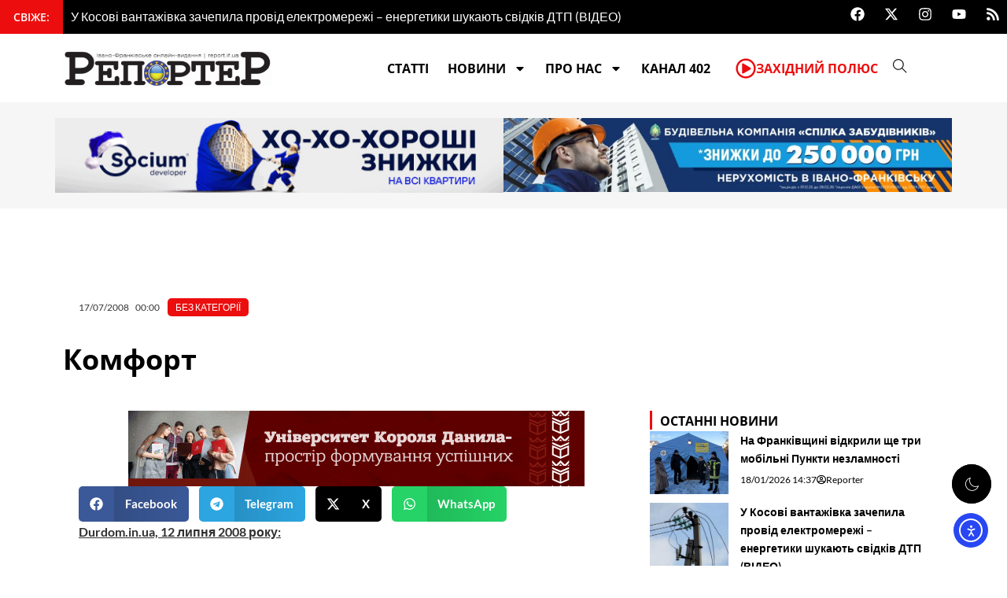

--- FILE ---
content_type: text/css
request_url: https://report.if.ua/wp-content/uploads/elementor/css/post-397267.css?ver=1768582854
body_size: 1593
content:
.elementor-397267 .elementor-element.elementor-element-60116ba1{--display:flex;--flex-direction:row;--container-widget-width:initial;--container-widget-height:100%;--container-widget-flex-grow:1;--container-widget-align-self:stretch;--flex-wrap-mobile:wrap;--justify-content:space-between;--gap:20px 20px;--row-gap:20px;--column-gap:20px;--margin-top:0px;--margin-bottom:0px;--margin-left:0px;--margin-right:0px;--padding-top:20px;--padding-bottom:20px;--padding-left:0px;--padding-right:0px;}.elementor-397267 .elementor-element.elementor-element-6f74cde2{--display:flex;--flex-direction:column;--container-widget-width:100%;--container-widget-height:initial;--container-widget-flex-grow:0;--container-widget-align-self:initial;--flex-wrap-mobile:wrap;--margin-top:0px;--margin-bottom:0px;--margin-left:0px;--margin-right:0px;--padding-top:0px;--padding-bottom:0px;--padding-left:0px;--padding-right:0px;}.elementor-widget-image .widget-image-caption{color:var( --e-global-color-text );font-family:var( --e-global-typography-text-font-family ), Sans-serif;font-weight:var( --e-global-typography-text-font-weight );}.elementor-397267 .elementor-element.elementor-element-2d1582ed{--display:flex;--flex-direction:column;--container-widget-width:100%;--container-widget-height:initial;--container-widget-flex-grow:0;--container-widget-align-self:initial;--flex-wrap-mobile:wrap;--margin-top:0px;--margin-bottom:0px;--margin-left:0px;--margin-right:0px;--padding-top:0px;--padding-bottom:0px;--padding-left:0px;--padding-right:0px;}.elementor-397267 .elementor-element.elementor-element-1236786a{--display:flex;--flex-direction:row;--container-widget-width:initial;--container-widget-height:100%;--container-widget-flex-grow:1;--container-widget-align-self:stretch;--flex-wrap-mobile:wrap;--gap:0px 0px;--row-gap:0px;--column-gap:0px;--margin-top:20px;--margin-bottom:0px;--margin-left:0px;--margin-right:0px;}.elementor-397267 .elementor-element.elementor-element-1236786a:not(.elementor-motion-effects-element-type-background), .elementor-397267 .elementor-element.elementor-element-1236786a > .elementor-motion-effects-container > .elementor-motion-effects-layer{background-color:var( --e-global-color-primary );}.elementor-397267 .elementor-element.elementor-element-28df2d54{--display:flex;--flex-direction:column;--container-widget-width:100%;--container-widget-height:initial;--container-widget-flex-grow:0;--container-widget-align-self:initial;--flex-wrap-mobile:wrap;}.elementor-widget-text-editor{font-family:var( --e-global-typography-text-font-family ), Sans-serif;font-weight:var( --e-global-typography-text-font-weight );color:var( --e-global-color-text );}.elementor-widget-text-editor.elementor-drop-cap-view-stacked .elementor-drop-cap{background-color:var( --e-global-color-primary );}.elementor-widget-text-editor.elementor-drop-cap-view-framed .elementor-drop-cap, .elementor-widget-text-editor.elementor-drop-cap-view-default .elementor-drop-cap{color:var( --e-global-color-primary );border-color:var( --e-global-color-primary );}.elementor-397267 .elementor-element.elementor-element-53dc3ad0{color:var( --e-global-color-848a346 );}.elementor-397267 .elementor-element.elementor-element-32c55069{--display:flex;--flex-direction:column;--container-widget-width:100%;--container-widget-height:initial;--container-widget-flex-grow:0;--container-widget-align-self:initial;--flex-wrap-mobile:wrap;}.elementor-widget-ucaddon_side_border_heading .uc_style_side_border_heading_elementor_title{font-family:var( --e-global-typography-text-font-family ), Sans-serif;font-weight:var( --e-global-typography-text-font-weight );}.elementor-widget-ucaddon_side_border_heading .uc_style_side_border_heading_elementor_subtitle{font-family:var( --e-global-typography-text-font-family ), Sans-serif;font-weight:var( --e-global-typography-text-font-weight );}.elementor-397267 .elementor-element.elementor-element-4bc9b230 .side_border_heading_line_holder{width:3px;}.elementor-397267 .elementor-element.elementor-element-4bc9b230 .side_border_heading_line{height:24px;}.elementor-397267 .elementor-element.elementor-element-4bc9b230 .side_border_heading_title{margin-top:0px;}.elementor-397267 .elementor-element.elementor-element-4bc9b230 .side_border_heading_line_spacer{width:10px;}.elementor-397267 .elementor-element.elementor-element-4bc9b230 .uc_style_side_border_heading_elementor_title{font-family:"Open Sans", Sans-serif;font-size:16px;font-weight:700;}.elementor-widget-ucaddon_simple_list_menu .ue_simple_list_menu_title{font-family:var( --e-global-typography-text-font-family ), Sans-serif;font-weight:var( --e-global-typography-text-font-weight );}.elementor-widget-ucaddon_simple_list_menu .simple_list_menu ul li a{font-family:var( --e-global-typography-text-font-family ), Sans-serif;font-weight:var( --e-global-typography-text-font-weight );}.elementor-widget-ucaddon_simple_list_menu .simple_list_menu ul ul li a{font-family:var( --e-global-typography-text-font-family ), Sans-serif;font-weight:var( --e-global-typography-text-font-weight );}.elementor-widget-ucaddon_simple_list_menu .simple_list_menu ul ul ul li a{font-family:var( --e-global-typography-text-font-family ), Sans-serif;font-weight:var( --e-global-typography-text-font-weight );}.elementor-397267 .elementor-element.elementor-element-cab8156 ul li a i{padding:0px 5px 0px 5px;}.elementor-397267 .elementor-element.elementor-element-cab8156 .ue_simple_list_menu_title{color:#000000;margin-bottom:10px;}.elementor-397267 .elementor-element.elementor-element-cab8156 .ue_simple_list_menu_title a{color:#000000;}.elementor-397267 .elementor-element.elementor-element-cab8156 .simple_list_menu ul li a{font-family:"Open Sans", Sans-serif;font-weight:600;text-transform:uppercase;padding:10px 10px 10px 10px;color:var( --e-global-color-848a346 );border-style:none;background-color:var( --e-global-color-primary );}.elementor-397267 .elementor-element.elementor-element-cab8156 .simple_list_menu ul li a:hover{color:var( --e-global-color-accent );background-color:var( --e-global-color-primary );}.elementor-397267 .elementor-element.elementor-element-cab8156 .simple_list_menu ul ul li a{padding:10px 10px 10px 30px;color:#c9c9c9;border-style:solid;border-width:0px 0px 1px 0px;border-color:#9f9f9f;background-color:#ffffff;}.elementor-397267 .elementor-element.elementor-element-cab8156 .simple_list_menu ul ul li a:hover{color:#d9d9d9;background-color:#f5f5f5;}.elementor-397267 .elementor-element.elementor-element-cab8156 .simple_list_menu ul ul ul li a{padding:10px 10px 10px 50px;color:#c9c9c9;border-style:solid;border-width:0px 0px 1px 0px;border-color:#9f9f9f;background-color:#ffffff;}.elementor-397267 .elementor-element.elementor-element-cab8156 .simple_list_menu ul ul ul li a:hover{color:#d9d9d9;background-color:#f5f5f5;}.elementor-397267 .elementor-element.elementor-element-7101b32a{--display:flex;--flex-direction:column;--container-widget-width:100%;--container-widget-height:initial;--container-widget-flex-grow:0;--container-widget-align-self:initial;--flex-wrap-mobile:wrap;}.elementor-397267 .elementor-element.elementor-element-6e0d167c .side_border_heading_line_holder{width:3px;}.elementor-397267 .elementor-element.elementor-element-6e0d167c .side_border_heading_line{height:24px;}.elementor-397267 .elementor-element.elementor-element-6e0d167c .side_border_heading_title{margin-top:0px;}.elementor-397267 .elementor-element.elementor-element-6e0d167c .side_border_heading_line_spacer{width:10px;}.elementor-397267 .elementor-element.elementor-element-6e0d167c .uc_style_side_border_heading_elementor_title{font-family:"Open Sans", Sans-serif;font-size:16px;font-weight:700;text-transform:uppercase;}.elementor-widget-icon-list .elementor-icon-list-item:not(:last-child):after{border-color:var( --e-global-color-text );}.elementor-widget-icon-list .elementor-icon-list-icon i{color:var( --e-global-color-primary );}.elementor-widget-icon-list .elementor-icon-list-icon svg{fill:var( --e-global-color-primary );}.elementor-widget-icon-list .elementor-icon-list-item > .elementor-icon-list-text, .elementor-widget-icon-list .elementor-icon-list-item > a{font-family:var( --e-global-typography-text-font-family ), Sans-serif;font-weight:var( --e-global-typography-text-font-weight );}.elementor-widget-icon-list .elementor-icon-list-text{color:var( --e-global-color-secondary );}.elementor-397267 .elementor-element.elementor-element-19ca0ec1 .elementor-icon-list-items:not(.elementor-inline-items) .elementor-icon-list-item:not(:last-child){padding-block-end:calc(8px/2);}.elementor-397267 .elementor-element.elementor-element-19ca0ec1 .elementor-icon-list-items:not(.elementor-inline-items) .elementor-icon-list-item:not(:first-child){margin-block-start:calc(8px/2);}.elementor-397267 .elementor-element.elementor-element-19ca0ec1 .elementor-icon-list-items.elementor-inline-items .elementor-icon-list-item{margin-inline:calc(8px/2);}.elementor-397267 .elementor-element.elementor-element-19ca0ec1 .elementor-icon-list-items.elementor-inline-items{margin-inline:calc(-8px/2);}.elementor-397267 .elementor-element.elementor-element-19ca0ec1 .elementor-icon-list-items.elementor-inline-items .elementor-icon-list-item:after{inset-inline-end:calc(-8px/2);}.elementor-397267 .elementor-element.elementor-element-19ca0ec1 .elementor-icon-list-icon i{color:var( --e-global-color-accent );transition:color 0.3s;}.elementor-397267 .elementor-element.elementor-element-19ca0ec1 .elementor-icon-list-icon svg{fill:var( --e-global-color-accent );transition:fill 0.3s;}.elementor-397267 .elementor-element.elementor-element-19ca0ec1{--e-icon-list-icon-size:18px;--icon-vertical-align:center;--icon-vertical-offset:0px;}.elementor-397267 .elementor-element.elementor-element-19ca0ec1 .elementor-icon-list-icon{padding-inline-end:0px;}.elementor-397267 .elementor-element.elementor-element-19ca0ec1 .elementor-icon-list-text{color:var( --e-global-color-848a346 );transition:color 0.3s;}.elementor-397267 .elementor-element.elementor-element-7b2e4f6b .side_border_heading_line_holder{width:3px;}.elementor-397267 .elementor-element.elementor-element-7b2e4f6b .side_border_heading_line{height:24px;}.elementor-397267 .elementor-element.elementor-element-7b2e4f6b .side_border_heading_title{margin-top:0px;}.elementor-397267 .elementor-element.elementor-element-7b2e4f6b .side_border_heading_line_spacer{width:10px;}.elementor-397267 .elementor-element.elementor-element-7b2e4f6b .uc_style_side_border_heading_elementor_title{font-family:"Open Sans", Sans-serif;font-size:16px;font-weight:700;}.elementor-397267 .elementor-element.elementor-element-48ed090e .elementor-repeater-item-ed37859.elementor-social-icon{background-color:var( --e-global-color-primary );}.elementor-397267 .elementor-element.elementor-element-48ed090e{--grid-template-columns:repeat(0, auto);text-align:left;--icon-size:18px;--grid-column-gap:4px;--grid-row-gap:0px;}.elementor-397267 .elementor-element.elementor-element-48ed090e .elementor-social-icon{background-color:var( --e-global-color-primary );border-style:none;}.elementor-397267 .elementor-element.elementor-element-2b5e5985{--display:flex;--flex-direction:column;--container-widget-width:100%;--container-widget-height:initial;--container-widget-flex-grow:0;--container-widget-align-self:initial;--flex-wrap-mobile:wrap;}.elementor-397267 .elementor-element.elementor-element-79264e18 img{width:60%;}.elementor-397267 .elementor-element.elementor-element-2681e6c3{text-align:center;}.elementor-397267 .elementor-element.elementor-element-7b7f77a3{--display:flex;--flex-direction:row;--container-widget-width:initial;--container-widget-height:100%;--container-widget-flex-grow:1;--container-widget-align-self:stretch;--flex-wrap-mobile:wrap;--gap:0px 0px;--row-gap:0px;--column-gap:0px;}.elementor-397267 .elementor-element.elementor-element-7b7f77a3:not(.elementor-motion-effects-element-type-background), .elementor-397267 .elementor-element.elementor-element-7b7f77a3 > .elementor-motion-effects-container > .elementor-motion-effects-layer{background-color:var( --e-global-color-primary );}.elementor-397267 .elementor-element.elementor-element-4d219974{--display:flex;--flex-direction:column;--container-widget-width:100%;--container-widget-height:initial;--container-widget-flex-grow:0;--container-widget-align-self:initial;--flex-wrap-mobile:wrap;}.elementor-397267 .elementor-element.elementor-element-7604f9a2{color:var( --e-global-color-848a346 );}.elementor-397267 .elementor-element.elementor-element-63f6bb11{--display:flex;--flex-direction:column;--container-widget-width:100%;--container-widget-height:initial;--container-widget-flex-grow:0;--container-widget-align-self:initial;--flex-wrap-mobile:wrap;}.elementor-widget-ucaddon_ue_scroll_to_top .ue-scroll-to-text{font-family:var( --e-global-typography-text-font-family ), Sans-serif;font-weight:var( --e-global-typography-text-font-weight );}.elementor-397267 .elementor-element.elementor-element-6fcf322 .ue-scroll-to{position:fixed;}.elementor-397267 .elementor-element.elementor-element-6fcf322 .ue-snap-v-top{top:140px;bottom:auto;}.elementor-397267 .elementor-element.elementor-element-6fcf322 .ue-snap-v-bottom{bottom:140px;top:auto;}.elementor-397267 .elementor-element.elementor-element-6fcf322 .ue-snap-h-left{left:20px;right:auto;}.elementor-397267 .elementor-element.elementor-element-6fcf322 .ue-snap-h-right{right:20px;left:auto;}.elementor-397267 .elementor-element.elementor-element-6fcf322 .ue-scroll-to-cta{width:50px;height:50px;background-color:var( --e-global-color-accent );color:var( --e-global-color-848a346 );fill:var( --e-global-color-848a346 );}.elementor-397267 .elementor-element.elementor-element-6fcf322 .ue-scroll-to-cta .ue-scroll-to-icon{font-size:20px;}.elementor-397267 .elementor-element.elementor-element-6fcf322 .ue-scroll-to-cta,.elementor-397267 .elementor-element.elementor-element-6fcf322 .ue-scroll-to-icon{border-radius:50px 50px 50px 50px;}.elementor-397267 .elementor-element.elementor-element-6fcf322 .ue-scroll-to-cta:hover{background-color:#373737;}.elementor-397267 .elementor-element.elementor-element-1645ccb .darkmode-toggle{width:50px;height:50px;background-color:#000000;border-radius:50px 50px 50px 50px;border-style:none;}.elementor-397267 .elementor-element.elementor-element-1645ccb .darkmode-toggle.darkmode-toggle--white{background-color:#ffffff;}.elementor-397267 .elementor-element.elementor-element-1645ccb .darkmode-toggle i{width:17px;font-size:17px;}.elementor-397267 .elementor-element.elementor-element-1645ccb .darkmode-toggle i,.elementor-397267 .elementor-element.elementor-element-1645ccb .darkmode-toggle svg{color:#ffffff;fill:#ffffff;}.elementor-397267 .elementor-element.elementor-element-1645ccb .darkmode-toggle:hover i,.elementor-397267 .elementor-element.elementor-element-1645ccb .darkmode-toggle:hover svg{color:#b0bcff;fill:#b0bcff;}.elementor-397267 .elementor-element.elementor-element-1645ccb .darkmode-toggle.darkmode-toggle--white i,.elementor-397267 .elementor-element.elementor-element-1645ccb .darkmode-toggle.darkmode-toggle--white svg{color:#ff0093;fill:#ff0093;}.elementor-397267 .elementor-element.elementor-element-1645ccb .darkmode-toggle.darkmode-toggle--white i:hover{color:#ff0000;}.elementor-theme-builder-content-area{height:400px;}.elementor-location-header:before, .elementor-location-footer:before{content:"";display:table;clear:both;}@media(max-width:1024px){.elementor-397267 .elementor-element.elementor-element-1645ccb .darkmode-toggle{width:50px;height:50px;}}@media(min-width:768px){.elementor-397267 .elementor-element.elementor-element-6f74cde2{--width:50%;}.elementor-397267 .elementor-element.elementor-element-2d1582ed{--width:50%;}.elementor-397267 .elementor-element.elementor-element-28df2d54{--width:25%;}.elementor-397267 .elementor-element.elementor-element-32c55069{--width:25%;}.elementor-397267 .elementor-element.elementor-element-7101b32a{--width:25%;}.elementor-397267 .elementor-element.elementor-element-2b5e5985{--width:25%;}.elementor-397267 .elementor-element.elementor-element-4d219974{--width:50%;}.elementor-397267 .elementor-element.elementor-element-63f6bb11{--width:50%;}}